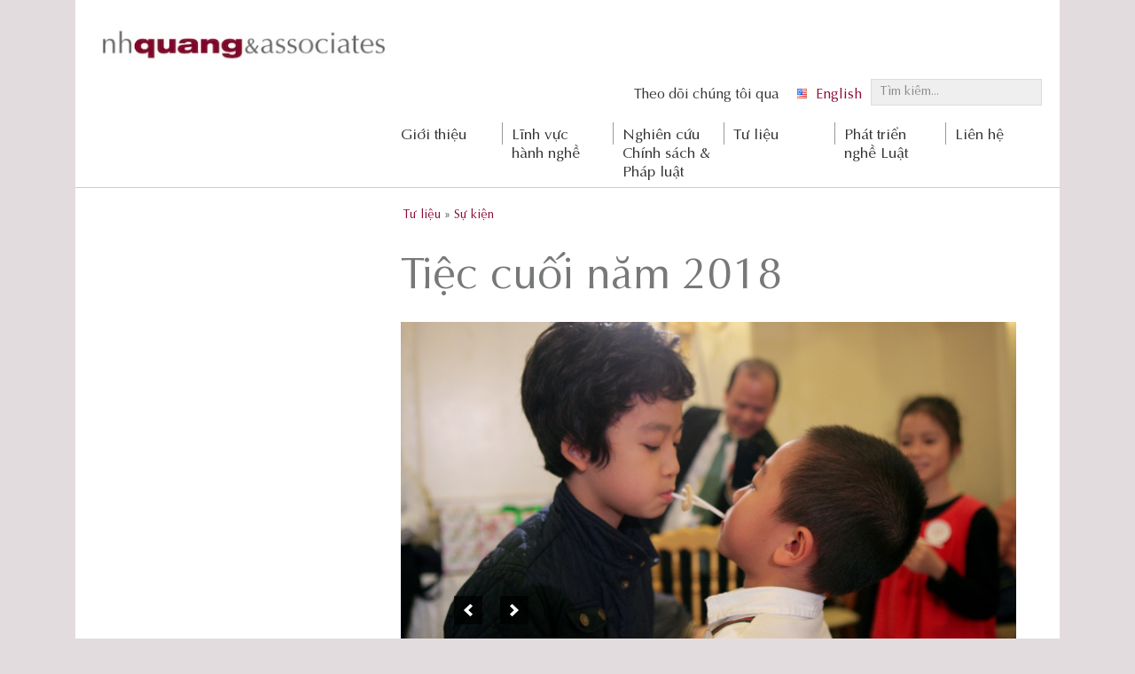

--- FILE ---
content_type: text/html; charset=UTF-8
request_url: https://nhquang.com/vi/tiec-cuoi-nam-2018/
body_size: 11278
content:
<!DOCTYPE html>
<html lang="vi">
<head >
<meta charset="UTF-8" />
<meta name="viewport" content="width=device-width, initial-scale=1" />
<meta name='robots' content='index, follow, max-image-preview:large, max-snippet:-1, max-video-preview:-1' />

	<!-- This site is optimized with the Yoast SEO plugin v26.8 - https://yoast.com/product/yoast-seo-wordpress/ -->
	<title>Tiệc cuối năm 2018 - nhquang &amp; associates</title>
	<link rel="canonical" href="https://nhquang.com/vi/tiec-cuoi-nam-2018/" />
	<meta property="og:locale" content="vi_VN" />
	<meta property="og:type" content="article" />
	<meta property="og:title" content="Tiệc cuối năm 2018 - nhquang &amp; associates" />
	<meta property="og:description" content="Buổi tiệc ngập tràn trong không khí của âm nhạc, với tiếng đàn piano du dương của nghệ sĩ chuyên nghiệp, và những bản nhạc đầy xúc cảm của các thành viên NHQuang." />
	<meta property="og:url" content="https://nhquang.com/vi/tiec-cuoi-nam-2018/" />
	<meta property="og:site_name" content="nhquang &amp; associates" />
	<meta property="article:publisher" content="https://www.facebook.com/nhquangassociates/" />
	<meta property="article:published_time" content="2019-01-28T03:57:07+00:00" />
	<meta property="article:modified_time" content="2019-03-11T09:29:37+00:00" />
	<meta property="og:image" content="https://nhquang.com/wp-content/uploads/2019/01/feature-image-2.jpg" />
	<meta property="og:image:width" content="313" />
	<meta property="og:image:height" content="209" />
	<meta property="og:image:type" content="image/jpeg" />
	<meta name="author" content="Nguyen Hoang An" />
	<meta name="twitter:label1" content="Được viết bởi" />
	<meta name="twitter:data1" content="Nguyen Hoang An" />
	<meta name="twitter:label2" content="Ước tính thời gian đọc" />
	<meta name="twitter:data2" content="1 phút" />
	<script type="application/ld+json" class="yoast-schema-graph">{"@context":"https://schema.org","@graph":[{"@type":"Article","@id":"https://nhquang.com/vi/tiec-cuoi-nam-2018/#article","isPartOf":{"@id":"https://nhquang.com/vi/tiec-cuoi-nam-2018/"},"author":{"name":"Nguyen Hoang An","@id":"https://nhquang.com/vi/#/schema/person/56c01fda48e9cfbfe0e1bf1027bc92fb"},"headline":"Tiệc cuối năm 2018","datePublished":"2019-01-28T03:57:07+00:00","dateModified":"2019-03-11T09:29:37+00:00","mainEntityOfPage":{"@id":"https://nhquang.com/vi/tiec-cuoi-nam-2018/"},"wordCount":259,"commentCount":0,"publisher":{"@id":"https://nhquang.com/vi/#organization"},"image":{"@id":"https://nhquang.com/vi/tiec-cuoi-nam-2018/#primaryimage"},"thumbnailUrl":"https://nhquang.com/wp-content/uploads/2019/01/feature-image-2.jpg","articleSection":["Sự kiện","Tư liệu"],"inLanguage":"vi","potentialAction":[{"@type":"CommentAction","name":"Comment","target":["https://nhquang.com/vi/tiec-cuoi-nam-2018/#respond"]}]},{"@type":"WebPage","@id":"https://nhquang.com/vi/tiec-cuoi-nam-2018/","url":"https://nhquang.com/vi/tiec-cuoi-nam-2018/","name":"Tiệc cuối năm 2018 - nhquang &amp; associates","isPartOf":{"@id":"https://nhquang.com/vi/#website"},"primaryImageOfPage":{"@id":"https://nhquang.com/vi/tiec-cuoi-nam-2018/#primaryimage"},"image":{"@id":"https://nhquang.com/vi/tiec-cuoi-nam-2018/#primaryimage"},"thumbnailUrl":"https://nhquang.com/wp-content/uploads/2019/01/feature-image-2.jpg","datePublished":"2019-01-28T03:57:07+00:00","dateModified":"2019-03-11T09:29:37+00:00","breadcrumb":{"@id":"https://nhquang.com/vi/tiec-cuoi-nam-2018/#breadcrumb"},"inLanguage":"vi","potentialAction":[{"@type":"ReadAction","target":["https://nhquang.com/vi/tiec-cuoi-nam-2018/"]}]},{"@type":"ImageObject","inLanguage":"vi","@id":"https://nhquang.com/vi/tiec-cuoi-nam-2018/#primaryimage","url":"https://nhquang.com/wp-content/uploads/2019/01/feature-image-2.jpg","contentUrl":"https://nhquang.com/wp-content/uploads/2019/01/feature-image-2.jpg","width":313,"height":209},{"@type":"BreadcrumbList","@id":"https://nhquang.com/vi/tiec-cuoi-nam-2018/#breadcrumb","itemListElement":[{"@type":"ListItem","position":1,"name":"Trang chủ","item":"https://nhquang.com/vi/"},{"@type":"ListItem","position":2,"name":"Tiệc cuối năm 2018"}]},{"@type":"WebSite","@id":"https://nhquang.com/vi/#website","url":"https://nhquang.com/vi/","name":"NHQuang&Associates","description":"","publisher":{"@id":"https://nhquang.com/vi/#organization"},"potentialAction":[{"@type":"SearchAction","target":{"@type":"EntryPoint","urlTemplate":"https://nhquang.com/vi/?s={search_term_string}"},"query-input":{"@type":"PropertyValueSpecification","valueRequired":true,"valueName":"search_term_string"}}],"inLanguage":"vi"},{"@type":"Organization","@id":"https://nhquang.com/vi/#organization","name":"NHQuang & Associates","url":"https://nhquang.com/vi/","logo":{"@type":"ImageObject","inLanguage":"vi","@id":"https://nhquang.com/vi/#/schema/logo/image/","url":"https://nhquang.com/wp-content/uploads/2018/12/NHQuang-logo-11.2014.jpg","contentUrl":"https://nhquang.com/wp-content/uploads/2018/12/NHQuang-logo-11.2014.jpg","width":2236,"height":373,"caption":"NHQuang & Associates"},"image":{"@id":"https://nhquang.com/vi/#/schema/logo/image/"},"sameAs":["https://www.facebook.com/nhquangassociates/","https://www.youtube.com/user/NHQuangAssociates"]},{"@type":"Person","@id":"https://nhquang.com/vi/#/schema/person/56c01fda48e9cfbfe0e1bf1027bc92fb","name":"Nguyen Hoang An","image":{"@type":"ImageObject","inLanguage":"vi","@id":"https://nhquang.com/vi/#/schema/person/image/","url":"https://secure.gravatar.com/avatar/8a355da6fd970e83e859e46cf03e773774539b2e54b0cb067deab69af4b9653e?s=96&d=mm&r=g","contentUrl":"https://secure.gravatar.com/avatar/8a355da6fd970e83e859e46cf03e773774539b2e54b0cb067deab69af4b9653e?s=96&d=mm&r=g","caption":"Nguyen Hoang An"}}]}</script>
	<!-- / Yoast SEO plugin. -->


<link rel="alternate" type="application/rss+xml" title="Dòng thông tin nhquang &amp; associates &raquo;" href="https://nhquang.com/vi/feed/" />
<link rel="alternate" type="application/rss+xml" title="nhquang &amp; associates &raquo; Dòng bình luận" href="https://nhquang.com/vi/comments/feed/" />
<link rel="alternate" type="application/rss+xml" title="nhquang &amp; associates &raquo; Tiệc cuối năm 2018 Dòng bình luận" href="https://nhquang.com/vi/tiec-cuoi-nam-2018/feed/" />
<link rel="alternate" title="oNhúng (JSON)" type="application/json+oembed" href="https://nhquang.com/wp-json/oembed/1.0/embed?url=https%3A%2F%2Fnhquang.com%2Fvi%2Ftiec-cuoi-nam-2018%2F&#038;lang=vi" />
<link rel="alternate" title="oNhúng (XML)" type="text/xml+oembed" href="https://nhquang.com/wp-json/oembed/1.0/embed?url=https%3A%2F%2Fnhquang.com%2Fvi%2Ftiec-cuoi-nam-2018%2F&#038;format=xml&#038;lang=vi" />
<style id='wp-img-auto-sizes-contain-inline-css' type='text/css'>
img:is([sizes=auto i],[sizes^="auto," i]){contain-intrinsic-size:3000px 1500px}
/*# sourceURL=wp-img-auto-sizes-contain-inline-css */
</style>
<link rel='stylesheet' id='nhq2017-css' href='https://nhquang.com/wp-content/themes/2017/style.css?ver=2.2.4' type='text/css' media='all' />
<style id='wp-emoji-styles-inline-css' type='text/css'>

	img.wp-smiley, img.emoji {
		display: inline !important;
		border: none !important;
		box-shadow: none !important;
		height: 1em !important;
		width: 1em !important;
		margin: 0 0.07em !important;
		vertical-align: -0.1em !important;
		background: none !important;
		padding: 0 !important;
	}
/*# sourceURL=wp-emoji-styles-inline-css */
</style>
<style id='classic-theme-styles-inline-css' type='text/css'>
/*! This file is auto-generated */
.wp-block-button__link{color:#fff;background-color:#32373c;border-radius:9999px;box-shadow:none;text-decoration:none;padding:calc(.667em + 2px) calc(1.333em + 2px);font-size:1.125em}.wp-block-file__button{background:#32373c;color:#fff;text-decoration:none}
/*# sourceURL=/wp-includes/css/classic-themes.min.css */
</style>
<link rel='stylesheet' id='dashicons-css' href='https://nhquang.com/wp-includes/css/dashicons.min.css?ver=6.9' type='text/css' media='all' />
<link rel='stylesheet' id='2025-styles-css' href='https://nhquang.com/wp-content/themes/2017/style-2025.css?ver=6.9' type='text/css' media='all' />
<script type="text/javascript" src="https://nhquang.com/wp-includes/js/jquery/jquery.min.js?ver=3.7.1" id="jquery-core-js"></script>
<script type="text/javascript" src="https://nhquang.com/wp-includes/js/jquery/jquery-migrate.min.js?ver=3.4.1" id="jquery-migrate-js"></script>
<link rel="https://api.w.org/" href="https://nhquang.com/wp-json/" /><link rel="alternate" title="JSON" type="application/json" href="https://nhquang.com/wp-json/wp/v2/posts/4480" /><link rel="EditURI" type="application/rsd+xml" title="RSD" href="https://nhquang.com/xmlrpc.php?rsd" />
<meta name="generator" content="WordPress 6.9" />
<link rel='shortlink' href='https://nhquang.com/?p=4480' />
<link rel="icon" href="https://nhquang.com/wp-content/themes/2017/images/favicon.ico" />
<link rel="pingback" href="https://nhquang.com/xmlrpc.php" />
	<!-- Google Tag Manager -->
<script>(function(w,d,s,l,i){w[l]=w[l]||[];w[l].push({'gtm.start':
new Date().getTime(),event:'gtm.js'});var f=d.getElementsByTagName(s)[0],
j=d.createElement(s),dl=l!='dataLayer'?'&l='+l:'';j.async=true;j.src=
'https://www.googletagmanager.com/gtm.js?id='+i+dl;f.parentNode.insertBefore(j,f);
})(window,document,'script','dataLayer','GTM-TF8PVTD');</script>
<!-- End Google Tag Manager -->
<style id='global-styles-inline-css' type='text/css'>
:root{--wp--preset--aspect-ratio--square: 1;--wp--preset--aspect-ratio--4-3: 4/3;--wp--preset--aspect-ratio--3-4: 3/4;--wp--preset--aspect-ratio--3-2: 3/2;--wp--preset--aspect-ratio--2-3: 2/3;--wp--preset--aspect-ratio--16-9: 16/9;--wp--preset--aspect-ratio--9-16: 9/16;--wp--preset--color--black: #000000;--wp--preset--color--cyan-bluish-gray: #abb8c3;--wp--preset--color--white: #ffffff;--wp--preset--color--pale-pink: #f78da7;--wp--preset--color--vivid-red: #cf2e2e;--wp--preset--color--luminous-vivid-orange: #ff6900;--wp--preset--color--luminous-vivid-amber: #fcb900;--wp--preset--color--light-green-cyan: #7bdcb5;--wp--preset--color--vivid-green-cyan: #00d084;--wp--preset--color--pale-cyan-blue: #8ed1fc;--wp--preset--color--vivid-cyan-blue: #0693e3;--wp--preset--color--vivid-purple: #9b51e0;--wp--preset--gradient--vivid-cyan-blue-to-vivid-purple: linear-gradient(135deg,rgb(6,147,227) 0%,rgb(155,81,224) 100%);--wp--preset--gradient--light-green-cyan-to-vivid-green-cyan: linear-gradient(135deg,rgb(122,220,180) 0%,rgb(0,208,130) 100%);--wp--preset--gradient--luminous-vivid-amber-to-luminous-vivid-orange: linear-gradient(135deg,rgb(252,185,0) 0%,rgb(255,105,0) 100%);--wp--preset--gradient--luminous-vivid-orange-to-vivid-red: linear-gradient(135deg,rgb(255,105,0) 0%,rgb(207,46,46) 100%);--wp--preset--gradient--very-light-gray-to-cyan-bluish-gray: linear-gradient(135deg,rgb(238,238,238) 0%,rgb(169,184,195) 100%);--wp--preset--gradient--cool-to-warm-spectrum: linear-gradient(135deg,rgb(74,234,220) 0%,rgb(151,120,209) 20%,rgb(207,42,186) 40%,rgb(238,44,130) 60%,rgb(251,105,98) 80%,rgb(254,248,76) 100%);--wp--preset--gradient--blush-light-purple: linear-gradient(135deg,rgb(255,206,236) 0%,rgb(152,150,240) 100%);--wp--preset--gradient--blush-bordeaux: linear-gradient(135deg,rgb(254,205,165) 0%,rgb(254,45,45) 50%,rgb(107,0,62) 100%);--wp--preset--gradient--luminous-dusk: linear-gradient(135deg,rgb(255,203,112) 0%,rgb(199,81,192) 50%,rgb(65,88,208) 100%);--wp--preset--gradient--pale-ocean: linear-gradient(135deg,rgb(255,245,203) 0%,rgb(182,227,212) 50%,rgb(51,167,181) 100%);--wp--preset--gradient--electric-grass: linear-gradient(135deg,rgb(202,248,128) 0%,rgb(113,206,126) 100%);--wp--preset--gradient--midnight: linear-gradient(135deg,rgb(2,3,129) 0%,rgb(40,116,252) 100%);--wp--preset--font-size--small: 13px;--wp--preset--font-size--medium: 20px;--wp--preset--font-size--large: 36px;--wp--preset--font-size--x-large: 42px;--wp--preset--spacing--20: 0.44rem;--wp--preset--spacing--30: 0.67rem;--wp--preset--spacing--40: 1rem;--wp--preset--spacing--50: 1.5rem;--wp--preset--spacing--60: 2.25rem;--wp--preset--spacing--70: 3.38rem;--wp--preset--spacing--80: 5.06rem;--wp--preset--shadow--natural: 6px 6px 9px rgba(0, 0, 0, 0.2);--wp--preset--shadow--deep: 12px 12px 50px rgba(0, 0, 0, 0.4);--wp--preset--shadow--sharp: 6px 6px 0px rgba(0, 0, 0, 0.2);--wp--preset--shadow--outlined: 6px 6px 0px -3px rgb(255, 255, 255), 6px 6px rgb(0, 0, 0);--wp--preset--shadow--crisp: 6px 6px 0px rgb(0, 0, 0);}:where(.is-layout-flex){gap: 0.5em;}:where(.is-layout-grid){gap: 0.5em;}body .is-layout-flex{display: flex;}.is-layout-flex{flex-wrap: wrap;align-items: center;}.is-layout-flex > :is(*, div){margin: 0;}body .is-layout-grid{display: grid;}.is-layout-grid > :is(*, div){margin: 0;}:where(.wp-block-columns.is-layout-flex){gap: 2em;}:where(.wp-block-columns.is-layout-grid){gap: 2em;}:where(.wp-block-post-template.is-layout-flex){gap: 1.25em;}:where(.wp-block-post-template.is-layout-grid){gap: 1.25em;}.has-black-color{color: var(--wp--preset--color--black) !important;}.has-cyan-bluish-gray-color{color: var(--wp--preset--color--cyan-bluish-gray) !important;}.has-white-color{color: var(--wp--preset--color--white) !important;}.has-pale-pink-color{color: var(--wp--preset--color--pale-pink) !important;}.has-vivid-red-color{color: var(--wp--preset--color--vivid-red) !important;}.has-luminous-vivid-orange-color{color: var(--wp--preset--color--luminous-vivid-orange) !important;}.has-luminous-vivid-amber-color{color: var(--wp--preset--color--luminous-vivid-amber) !important;}.has-light-green-cyan-color{color: var(--wp--preset--color--light-green-cyan) !important;}.has-vivid-green-cyan-color{color: var(--wp--preset--color--vivid-green-cyan) !important;}.has-pale-cyan-blue-color{color: var(--wp--preset--color--pale-cyan-blue) !important;}.has-vivid-cyan-blue-color{color: var(--wp--preset--color--vivid-cyan-blue) !important;}.has-vivid-purple-color{color: var(--wp--preset--color--vivid-purple) !important;}.has-black-background-color{background-color: var(--wp--preset--color--black) !important;}.has-cyan-bluish-gray-background-color{background-color: var(--wp--preset--color--cyan-bluish-gray) !important;}.has-white-background-color{background-color: var(--wp--preset--color--white) !important;}.has-pale-pink-background-color{background-color: var(--wp--preset--color--pale-pink) !important;}.has-vivid-red-background-color{background-color: var(--wp--preset--color--vivid-red) !important;}.has-luminous-vivid-orange-background-color{background-color: var(--wp--preset--color--luminous-vivid-orange) !important;}.has-luminous-vivid-amber-background-color{background-color: var(--wp--preset--color--luminous-vivid-amber) !important;}.has-light-green-cyan-background-color{background-color: var(--wp--preset--color--light-green-cyan) !important;}.has-vivid-green-cyan-background-color{background-color: var(--wp--preset--color--vivid-green-cyan) !important;}.has-pale-cyan-blue-background-color{background-color: var(--wp--preset--color--pale-cyan-blue) !important;}.has-vivid-cyan-blue-background-color{background-color: var(--wp--preset--color--vivid-cyan-blue) !important;}.has-vivid-purple-background-color{background-color: var(--wp--preset--color--vivid-purple) !important;}.has-black-border-color{border-color: var(--wp--preset--color--black) !important;}.has-cyan-bluish-gray-border-color{border-color: var(--wp--preset--color--cyan-bluish-gray) !important;}.has-white-border-color{border-color: var(--wp--preset--color--white) !important;}.has-pale-pink-border-color{border-color: var(--wp--preset--color--pale-pink) !important;}.has-vivid-red-border-color{border-color: var(--wp--preset--color--vivid-red) !important;}.has-luminous-vivid-orange-border-color{border-color: var(--wp--preset--color--luminous-vivid-orange) !important;}.has-luminous-vivid-amber-border-color{border-color: var(--wp--preset--color--luminous-vivid-amber) !important;}.has-light-green-cyan-border-color{border-color: var(--wp--preset--color--light-green-cyan) !important;}.has-vivid-green-cyan-border-color{border-color: var(--wp--preset--color--vivid-green-cyan) !important;}.has-pale-cyan-blue-border-color{border-color: var(--wp--preset--color--pale-cyan-blue) !important;}.has-vivid-cyan-blue-border-color{border-color: var(--wp--preset--color--vivid-cyan-blue) !important;}.has-vivid-purple-border-color{border-color: var(--wp--preset--color--vivid-purple) !important;}.has-vivid-cyan-blue-to-vivid-purple-gradient-background{background: var(--wp--preset--gradient--vivid-cyan-blue-to-vivid-purple) !important;}.has-light-green-cyan-to-vivid-green-cyan-gradient-background{background: var(--wp--preset--gradient--light-green-cyan-to-vivid-green-cyan) !important;}.has-luminous-vivid-amber-to-luminous-vivid-orange-gradient-background{background: var(--wp--preset--gradient--luminous-vivid-amber-to-luminous-vivid-orange) !important;}.has-luminous-vivid-orange-to-vivid-red-gradient-background{background: var(--wp--preset--gradient--luminous-vivid-orange-to-vivid-red) !important;}.has-very-light-gray-to-cyan-bluish-gray-gradient-background{background: var(--wp--preset--gradient--very-light-gray-to-cyan-bluish-gray) !important;}.has-cool-to-warm-spectrum-gradient-background{background: var(--wp--preset--gradient--cool-to-warm-spectrum) !important;}.has-blush-light-purple-gradient-background{background: var(--wp--preset--gradient--blush-light-purple) !important;}.has-blush-bordeaux-gradient-background{background: var(--wp--preset--gradient--blush-bordeaux) !important;}.has-luminous-dusk-gradient-background{background: var(--wp--preset--gradient--luminous-dusk) !important;}.has-pale-ocean-gradient-background{background: var(--wp--preset--gradient--pale-ocean) !important;}.has-electric-grass-gradient-background{background: var(--wp--preset--gradient--electric-grass) !important;}.has-midnight-gradient-background{background: var(--wp--preset--gradient--midnight) !important;}.has-small-font-size{font-size: var(--wp--preset--font-size--small) !important;}.has-medium-font-size{font-size: var(--wp--preset--font-size--medium) !important;}.has-large-font-size{font-size: var(--wp--preset--font-size--large) !important;}.has-x-large-font-size{font-size: var(--wp--preset--font-size--x-large) !important;}
/*# sourceURL=global-styles-inline-css */
</style>
<link rel='stylesheet' id='soliloquy-lite-style-css' href='https://nhquang.com/wp-content/plugins/soliloquy-lite/assets/css/soliloquy.css?ver=2.8.1' type='text/css' media='all' />
</head>
<body class="wp-singular post-template-default single single-post postid-4480 single-format-standard wp-theme-genesis wp-child-theme-2017 full-width-content genesis-breadcrumbs-visible genesis-footer-widgets-visible all-events">	<!-- Google Tag Manager (noscript) -->
<noscript><iframe src="https://www.googletagmanager.com/ns.html?id=GTM-TF8PVTD"
height="0" width="0" style="display:none;visibility:hidden"></iframe></noscript>
<!-- End Google Tag Manager (noscript) -->
<div class="site-container"><ul class="genesis-skip-link"><li><a href="#genesis-nav-primary" class="screen-reader-shortcut"> Skip to primary navigation</a></li><li><a href="#genesis-content" class="screen-reader-shortcut"> Skip to main content</a></li><li><a href="#genesis-footer-widgets" class="screen-reader-shortcut"> Skip to footer</a></li></ul><header class="site-header"><div class="wrap"><div class="title-area"><p class="site-title"><a href="https://nhquang.com/vi/" title="nhquang &amp; associates"><img src="https://nhquang.com/wp-content/themes/2017/images/nhquang-logo.jpg" title="nhquang &amp; associates" alt="nhquang &amp; associates" width="320" height="59" /></a></p></div><div class="widget-area header-widget-area"><section id="search-2" class="widget widget_search"><div class="widget-wrap"><form class="search-form" method="get" action="https://nhquang.com/vi/" role="search"><label class="search-form-label screen-reader-text" for="searchform-1">Tìm kiếm...</label><input class="search-form-input" type="search" name="s" id="searchform-1" placeholder="Tìm kiếm..."><input class="search-form-submit" type="submit" value="Search"><meta content="https://nhquang.com/?s={s}"></form></div></section>
<section id="polylang-2" class="widget widget_polylang"><div class="widget-wrap"><ul>
	<li class="lang-item lang-item-444 lang-item-en no-translation lang-item-first"><a lang="en-US" hreflang="en-US" href="https://nhquang.com/"><img src="[data-uri]" alt="" width="16" height="11" style="width: 16px; height: 11px;" /><span style="margin-left:0.3em;">English</span></a></li>
</ul>
</div></section>
<section id="nav_menu-19" class="widget widget_nav_menu"><div class="widget-wrap"><nav class="nav-header"><ul id="menu-social-vietnamese" class="menu genesis-nav-menu js-superfish"><li id="menu-item-1510" class="menu-item menu-item-type-custom menu-item-object-custom menu-item-has-children menu-item-1510"><a href="#"><span >Theo dõi chúng tôi qua</span></a>
<ul class="sub-menu">
	<li id="menu-item-2413" class="facebook menu-item menu-item-type-custom menu-item-object-custom menu-item-2413"><a href="https://www.facebook.com/nhquangassociates/"><span >Facebook</span></a></li>
	<li id="menu-item-2414" class="youtube menu-item menu-item-type-custom menu-item-object-custom menu-item-2414"><a href="https://www.youtube.com/user/NHQuangAssociates"><span >YouTube</span></a></li>
	<li id="menu-item-8506" class="vnlawfind menu-item menu-item-type-custom menu-item-object-custom menu-item-8506"><a href="https://vnlawfind.com.vn/"><span >Legal Blog</span></a></li>
	<li id="menu-item-12389" class="twitter menu-item menu-item-type-custom menu-item-object-custom menu-item-12389"><a href="https://x.com/NHQuangLawfirm"><span >X</span></a></li>
</ul>
</li>
</ul></nav></div></section>
</div></div></header><div class="topmenu"><div class="wrap"><div class="one-third first empty">e</div><div class="two-thirds"><nav class="nav-primary" aria-label="Main" id="genesis-nav-primary"><div class="wrap"><ul id="menu-top-vietnamese" class="menu genesis-nav-menu menu-primary js-superfish"><li id="menu-item-1485" class="menu-item menu-item-type-custom menu-item-object-custom menu-item-has-children menu-item-1485"><a href="#"><span >Giới thiệu</span></a>
<ul class="sub-menu">
	<li id="menu-item-2733" class="menu-item menu-item-type-post_type menu-item-object-page menu-item-2733"><a href="https://nhquang.com/vi/con-nguoi/"><span >Con người</span></a></li>
	<li id="menu-item-2780" class="menu-item menu-item-type-post_type menu-item-object-page menu-item-2780"><a href="https://nhquang.com/vi/doi-tac/"><span >Đối tác</span></a></li>
	<li id="menu-item-2741" class="menu-item menu-item-type-post_type menu-item-object-page menu-item-2741"><a href="https://nhquang.com/vi/tam-nhin-su-menh/"><span >Tầm nhìn &#038; Sứ mệnh</span></a></li>
	<li id="menu-item-2755" class="menu-item menu-item-type-post_type menu-item-object-page menu-item-2755"><a href="https://nhquang.com/vi/trach-nhiem-xa-hoi/"><span >Trách nhiệm Xã hội</span></a></li>
	<li id="menu-item-2769" class="menu-item menu-item-type-post_type menu-item-object-page menu-item-2769"><a href="https://nhquang.com/vi/van-phong/"><span >Văn phòng</span></a></li>
</ul>
</li>
<li id="menu-item-2826" class="menu-item menu-item-type-post_type menu-item-object-page menu-item-has-children menu-item-2826"><a href="https://nhquang.com/vi/linh-vuc-hanh-nghe/"><span >Lĩnh vực <br />hành nghề</span></a>
<ul class="sub-menu">
	<li id="menu-item-2851" class="menu-item menu-item-type-post_type menu-item-object-page menu-item-2851"><a href="https://nhquang.com/vi/linh-vuc-hanh-nghe/tranh-tung/"><span >Giải quyết Tranh chấp</span></a></li>
	<li id="menu-item-2828" class="menu-item menu-item-type-post_type menu-item-object-page menu-item-2828"><a href="https://nhquang.com/vi/linh-vuc-hanh-nghe/kinh-doanh-thuong-mai/"><span >Kinh doanh thương mại</span></a></li>
	<li id="menu-item-2827" class="menu-item menu-item-type-post_type menu-item-object-page menu-item-2827"><a href="https://nhquang.com/vi/linh-vuc-hanh-nghe/cac-linh-vuc-khac/"><span >Lĩnh vực khác</span></a></li>
	<li id="menu-item-2850" class="menu-item menu-item-type-post_type menu-item-object-page menu-item-2850"><a href="https://nhquang.com/vi/nghien-cuu-van-dong-chinh-sach/"><span >Nghiên cứu Chính sách &#038; Pháp luật</span></a></li>
	<li id="menu-item-2852" class="menu-item menu-item-type-post_type menu-item-object-page menu-item-2852"><a href="https://nhquang.com/vi/linh-vuc-hanh-nghe/huu-tri-tue/"><span >Sở hữu trí tuệ</span></a></li>
	<li id="menu-item-2853" class="menu-item menu-item-type-post_type menu-item-object-page menu-item-2853"><a href="https://nhquang.com/vi/linh-vuc-hanh-nghe/tai-chinh-thue/"><span >Tài chính &#038; Thuế</span></a></li>
</ul>
</li>
<li id="menu-item-2854" class="menu-item menu-item-type-post_type menu-item-object-page menu-item-2854"><a href="https://nhquang.com/vi/nghien-cuu-van-dong-chinh-sach/"><span >Nghiên cứu Chính sách &#038; Pháp luật</span></a></li>
<li id="menu-item-1499" class="menu-item menu-item-type-custom menu-item-object-custom menu-item-has-children menu-item-1499"><a href="#"><span >Tư liệu</span></a>
<ul class="sub-menu">
	<li id="menu-item-1502" class="menu-item menu-item-type-taxonomy menu-item-object-category menu-item-1502"><a href="https://nhquang.com/vi/tu-lieu/bai-viet/"><span >Bài viết</span></a></li>
	<li id="menu-item-1501" class="menu-item menu-item-type-taxonomy menu-item-object-category menu-item-1501"><a href="https://nhquang.com/vi/tu-lieu/ban-tin-phap-luat-nhan-dinh-chinh-sach/"><span >Bản tin Pháp luật</span></a></li>
	<li id="menu-item-1503" class="menu-item menu-item-type-taxonomy menu-item-object-category menu-item-1503"><a href="https://nhquang.com/vi/tu-lieu/sach-da-xuat-ban/"><span >Sách đã xuất bản</span></a></li>
	<li id="menu-item-1500" class="menu-item menu-item-type-taxonomy menu-item-object-category current-post-ancestor current-menu-parent current-post-parent menu-item-1500"><a href="https://nhquang.com/vi/tu-lieu/su-kien/"><span >Sự kiện</span></a></li>
	<li id="menu-item-1504" class="menu-item menu-item-type-taxonomy menu-item-object-category menu-item-1504"><a href="https://nhquang.com/vi/tu-lieu/tai-lieu-nghien-cuu/"><span >Tài liệu Nghiên cứu</span></a></li>
	<li id="menu-item-1505" class="menu-item menu-item-type-taxonomy menu-item-object-category menu-item-1505"><a href="https://nhquang.com/vi/tu-lieu/truyen-thong/"><span >Truyền thông</span></a></li>
</ul>
</li>
<li id="menu-item-1506" class="menu-item menu-item-type-custom menu-item-object-custom menu-item-has-children menu-item-1506"><a href="#"><span >Phát triển nghề Luật</span></a>
<ul class="sub-menu">
	<li id="menu-item-2916" class="menu-item menu-item-type-taxonomy menu-item-object-category menu-item-2916"><a href="https://nhquang.com/vi/phat-trien-nghe-luat/co-hoi-nghe-nghiep/"><span >Cơ hội nghề nghiệp</span></a></li>
	<li id="menu-item-3171" class="menu-item menu-item-type-post_type menu-item-object-page menu-item-3171"><a href="https://nhquang.com/vi/co-hoi-thuc-tap/"><span >Cơ hội thực tập</span></a></li>
	<li id="menu-item-1507" class="menu-item menu-item-type-taxonomy menu-item-object-category menu-item-1507"><a href="https://nhquang.com/vi/phat-trien-nghe-luat/dao-tao-noi-bo/"><span >Đào tạo nội bộ</span></a></li>
	<li id="menu-item-8554" class="menu-item menu-item-type-post_type menu-item-object-page menu-item-8554"><a href="https://nhquang.com/vi/thu-vien-noi-bo/"><span >Thư viện nội bộ &#038; Phương pháp nghiên cứu</span></a></li>
</ul>
</li>
<li id="menu-item-1509" class="menu-item menu-item-type-post_type menu-item-object-page menu-item-1509"><a href="https://nhquang.com/vi/lien-he/"><span >Liên hệ</span></a></li>
</ul></div></nav></div></div></div><div class="site-inner"><div class="wrap"><div class="breadcrumb"><div class="one-third first empty">Home</div><div class="two-thirds"><span class="breadcrumb-link-wrap"><a class="breadcrumb-link" href="https://nhquang.com/vi/tu-lieu/"><span class="breadcrumb-link-text-wrap">Tư liệu</span></a><meta ></span> » <span class="breadcrumb-link-wrap"><a class="breadcrumb-link" href="https://nhquang.com/vi/tu-lieu/su-kien/"><span class="breadcrumb-link-text-wrap">Sự kiện</span></a><meta ></span></div></div><div class="content-sidebar-wrap"><div class="wrap"><main class="content" id="genesis-content"><div class="one-third first"></div><div class="two-thirds"><header class="entry-header"><h1 class="entry-title">Tiệc cuối năm 2018</h1>
</header><div aria-live="polite" id="soliloquy-container-4485_1" class="soliloquy-container soliloquy-transition-fade  soliloquy-theme-base" style="max-width:960px;max-height:500px;"><ul id="soliloquy-4485_1" class="soliloquy-slider soliloquy-slides soliloquy-wrap soliloquy-clear"><li aria-hidden="true" class="soliloquy-item soliloquy-item-1 soliloquy-image-slide" draggable="false" style="list-style:none"><img decoding="async" id="soliloquy-image-4486" class="soliloquy-image soliloquy-image-1" src="https://nhquang.com/wp-content/uploads/2019/01/IMG_0221-1-960x500_c.jpg" alt="IMG_0221" /></li><li aria-hidden="true" class="soliloquy-item soliloquy-item-2 soliloquy-image-slide" draggable="false" style="list-style:none"><img decoding="async" id="soliloquy-image-4487" class="soliloquy-image soliloquy-image-2" src="https://nhquang.com/wp-content/uploads/2019/01/IMG_0223-960x500_c.jpg" alt="IMG_0223" /></li><li aria-hidden="true" class="soliloquy-item soliloquy-item-3 soliloquy-image-slide" draggable="false" style="list-style:none"><img decoding="async" id="soliloquy-image-4488" class="soliloquy-image soliloquy-image-3" src="https://nhquang.com/wp-content/uploads/2019/01/IMG_0232-960x500_c.jpg" alt="IMG_0232" /></li><li aria-hidden="true" class="soliloquy-item soliloquy-item-4 soliloquy-image-slide" draggable="false" style="list-style:none"><img decoding="async" id="soliloquy-image-4489" class="soliloquy-image soliloquy-image-4" src="https://nhquang.com/wp-content/uploads/2019/01/IMG_0233-960x500_c.jpg" alt="IMG_0233" /></li><li aria-hidden="true" class="soliloquy-item soliloquy-item-5 soliloquy-image-slide" draggable="false" style="list-style:none"><img decoding="async" id="soliloquy-image-4490" class="soliloquy-image soliloquy-image-5" src="https://nhquang.com/wp-content/uploads/2019/01/IMG_0236-960x500_c.jpg" alt="IMG_0236" /></li><li aria-hidden="true" class="soliloquy-item soliloquy-item-6 soliloquy-image-slide" draggable="false" style="list-style:none"><img decoding="async" id="soliloquy-image-4491" class="soliloquy-image soliloquy-image-6" src="https://nhquang.com/wp-content/uploads/2019/01/IMG_0247-960x500_c.jpg" alt="IMG_0247" /></li><li aria-hidden="true" class="soliloquy-item soliloquy-item-7 soliloquy-image-slide" draggable="false" style="list-style:none"><img decoding="async" id="soliloquy-image-4492" class="soliloquy-image soliloquy-image-7" src="https://nhquang.com/wp-content/uploads/2019/01/IMG_0249-960x500_c.jpg" alt="IMG_0249" /></li><li aria-hidden="true" class="soliloquy-item soliloquy-item-8 soliloquy-image-slide" draggable="false" style="list-style:none"><img decoding="async" id="soliloquy-image-4493" class="soliloquy-image soliloquy-image-8" src="https://nhquang.com/wp-content/uploads/2019/01/IMG_0257-960x500_c.jpg" alt="IMG_0257" /></li><li aria-hidden="true" class="soliloquy-item soliloquy-item-9 soliloquy-image-slide" draggable="false" style="list-style:none"><img decoding="async" id="soliloquy-image-4494" class="soliloquy-image soliloquy-image-9" src="https://nhquang.com/wp-content/uploads/2019/01/IMG_0261-960x500_c.jpg" alt="IMG_0261" /></li><li aria-hidden="true" class="soliloquy-item soliloquy-item-10 soliloquy-image-slide" draggable="false" style="list-style:none"><img decoding="async" id="soliloquy-image-4495" class="soliloquy-image soliloquy-image-10" src="https://nhquang.com/wp-content/uploads/2019/01/IMG_0262-960x500_c.jpg" alt="IMG_0262" /></li><li aria-hidden="true" class="soliloquy-item soliloquy-item-11 soliloquy-image-slide" draggable="false" style="list-style:none"><img decoding="async" id="soliloquy-image-4496" class="soliloquy-image soliloquy-image-11" src="https://nhquang.com/wp-content/uploads/2019/01/IMG_0270-960x500_c.jpg" alt="IMG_0270" /></li><li aria-hidden="true" class="soliloquy-item soliloquy-item-12 soliloquy-image-slide" draggable="false" style="list-style:none"><img decoding="async" id="soliloquy-image-4497" class="soliloquy-image soliloquy-image-12" src="https://nhquang.com/wp-content/uploads/2019/01/IMG_0286-960x500_c.jpg" alt="IMG_0286" /></li><li aria-hidden="true" class="soliloquy-item soliloquy-item-13 soliloquy-image-slide" draggable="false" style="list-style:none"><img decoding="async" id="soliloquy-image-4498" class="soliloquy-image soliloquy-image-13" src="https://nhquang.com/wp-content/uploads/2019/01/IMG_0293-960x500_c.jpg" alt="IMG_0293" /></li><li aria-hidden="true" class="soliloquy-item soliloquy-item-14 soliloquy-image-slide" draggable="false" style="list-style:none"><img decoding="async" id="soliloquy-image-4499" class="soliloquy-image soliloquy-image-14" src="https://nhquang.com/wp-content/uploads/2019/01/IMG_0303-960x500_c.jpg" alt="IMG_0303" /></li><li aria-hidden="true" class="soliloquy-item soliloquy-item-15 soliloquy-image-slide" draggable="false" style="list-style:none"><img decoding="async" id="soliloquy-image-4500" class="soliloquy-image soliloquy-image-15" src="https://nhquang.com/wp-content/uploads/2019/01/IMG_0317-960x500_c.jpg" alt="IMG_0317" /></li><li aria-hidden="true" class="soliloquy-item soliloquy-item-16 soliloquy-image-slide" draggable="false" style="list-style:none"><img decoding="async" id="soliloquy-image-4501" class="soliloquy-image soliloquy-image-16" src="https://nhquang.com/wp-content/uploads/2019/01/IMG_0324-960x500_c.jpg" alt="IMG_0324" /></li><li aria-hidden="true" class="soliloquy-item soliloquy-item-17 soliloquy-image-slide" draggable="false" style="list-style:none"><img decoding="async" id="soliloquy-image-4502" class="soliloquy-image soliloquy-image-17" src="https://nhquang.com/wp-content/uploads/2019/01/IMG_0339-960x500_c.jpg" alt="IMG_0339" /></li><li aria-hidden="true" class="soliloquy-item soliloquy-item-18 soliloquy-image-slide" draggable="false" style="list-style:none"><img decoding="async" id="soliloquy-image-4503" class="soliloquy-image soliloquy-image-18" src="https://nhquang.com/wp-content/uploads/2019/01/IMG_0345-960x500_c.jpg" alt="IMG_0345" /></li><li aria-hidden="true" class="soliloquy-item soliloquy-item-19 soliloquy-image-slide" draggable="false" style="list-style:none"><img decoding="async" id="soliloquy-image-4504" class="soliloquy-image soliloquy-image-19" src="https://nhquang.com/wp-content/uploads/2019/01/IMG_0349-960x500_c.jpg" alt="IMG_0349" /></li><li aria-hidden="true" class="soliloquy-item soliloquy-item-20 soliloquy-image-slide" draggable="false" style="list-style:none"><img decoding="async" id="soliloquy-image-4505" class="soliloquy-image soliloquy-image-20" src="https://nhquang.com/wp-content/uploads/2019/01/IMG_0352-960x500_c.jpg" alt="IMG_0352" /></li><li aria-hidden="true" class="soliloquy-item soliloquy-item-21 soliloquy-image-slide" draggable="false" style="list-style:none"><img decoding="async" id="soliloquy-image-4506" class="soliloquy-image soliloquy-image-21" src="https://nhquang.com/wp-content/uploads/2019/01/IMG_0383-960x500_c.jpg" alt="IMG_0383" /></li><li aria-hidden="true" class="soliloquy-item soliloquy-item-22 soliloquy-image-slide" draggable="false" style="list-style:none"><img decoding="async" id="soliloquy-image-4507" class="soliloquy-image soliloquy-image-22" src="https://nhquang.com/wp-content/uploads/2019/01/IMG_0395-960x500_c.jpg" alt="IMG_0395" /></li></ul></div><noscript><style type="text/css">#soliloquy-container-4485_1{opacity:1}</style></noscript>
<p>Ngày 19/1 vừa qua, tiệc cuối năm NHQuang 2018 lại diễn ra thật tưng bừng với sự tham dự đông đủ của tất cả các thành viên và gia đình từ nam ra bắc.</p>
<p>Buổi tiệc năm nay ngập tràn trong không khí của âm nhạc, với tiếng đàn piano du dương của nghệ sĩ chuyên nghiệp, và những bản nhạc đầy xúc cảm do các luật sư trẻ Tuệ Đăng và các thành viên nhí Phú Sơn, Phú Đức chia sẻ.</p>
<p>Tuy lần đầu đảm nhiệm nhưng hai gương mặt trẻ “mới tinh” của NHQuang đã thể hiện rất ấn tượng trong vai trò “MC”, mang lại cho mọi người những phút giây thật vui vẻ.</p>
<p>Là một phần không thể thiếu, các “thành viên nhí NHQuang” vẫn luôn tích cực, bạo dạn và “quậy” hết mình.</p>
<p>Mong rằng đây sẽ là khởi đầu tốt cho một năm thật sôi nổi, thành công, và tiếp tục gắn bó của các NHQuangers.</p>
<p>&nbsp;</p>
<p>&nbsp;</p>
<p>&nbsp;</p>
</div></main></div><!-- end .content .wrap --></div></div></div><div class="social-sidebar widget-area"><div class="wrap"><div class="one-third first"><aside class="widget-area"><h2 class="genesis-sidebar-title screen-reader-text">social-sidebar</h2><section id="text-84" class="widget widget_text"><div class="widget-wrap"><h3 class="widgettitle widget-title">Kết nối với chúng tôi qua</h3>
			<div class="textwidget"><a href="https://www.facebook.com/nhquangassociates/" target="_blank"><span class="facebook"></span></a>
<a href="https://www.youtube.com/user/NHQuangAssociates" target="_blank"><span class="youtube"></span></a>
<a href="https://x.com/NHQuangLawfirm" target="_blank"><span class="twitter"></span></a>
<a href="https://vnlawfind.com.vn/" target="_blank"><span class="dashicons dashicons-admin-links"></span></a>
</div>
		</div></section>
</aside></div><div class="two-thirds"></div></div></div><div class="footer-widgets" id="genesis-footer-widgets"><h2 class="genesis-sidebar-title screen-reader-text">Footer</h2><div class="wrap"><div class="widget-area footer-widgets-1 footer-widget-area"><section id="nav_menu-13" class="widget widget_nav_menu"><div class="widget-wrap"><h3 class="widgettitle widget-title">Giới thiệu</h3>
<div class="menu-footer-gioi-thieu-container"><ul id="menu-footer-gioi-thieu" class="menu"><li id="menu-item-2880" class="menu-item menu-item-type-post_type menu-item-object-page menu-item-2880"><a href="https://nhquang.com/vi/tam-nhin-su-menh/">Tầm nhìn &#038; Sứ mệnh</a></li>
<li id="menu-item-2881" class="menu-item menu-item-type-post_type menu-item-object-page menu-item-2881"><a href="https://nhquang.com/vi/van-phong/">Văn phòng</a></li>
<li id="menu-item-2882" class="menu-item menu-item-type-post_type menu-item-object-page menu-item-2882"><a href="https://nhquang.com/vi/con-nguoi/">Con người</a></li>
<li id="menu-item-2883" class="menu-item menu-item-type-post_type menu-item-object-page menu-item-2883"><a href="https://nhquang.com/vi/doi-tac/">Đối tác</a></li>
<li id="menu-item-2884" class="menu-item menu-item-type-post_type menu-item-object-page menu-item-2884"><a href="https://nhquang.com/vi/trach-nhiem-xa-hoi/">Trách nhiệm Xã hội</a></li>
</ul></div></div></section>
</div><div class="widget-area footer-widgets-2 footer-widget-area"><section id="nav_menu-14" class="widget widget_nav_menu"><div class="widget-wrap"><h3 class="widgettitle widget-title">Lĩnh vực <br />hành nghề</h3>
<div class="menu-footer-linh-vuc-hoat-dong-container"><ul id="menu-footer-linh-vuc-hoat-dong" class="menu"><li id="menu-item-2889" class="menu-item menu-item-type-post_type menu-item-object-page menu-item-2889"><a href="https://nhquang.com/vi/linh-vuc-hanh-nghe/kinh-doanh-thuong-mai/">Kinh doanh thương mại</a></li>
<li id="menu-item-2888" class="menu-item menu-item-type-post_type menu-item-object-page menu-item-2888"><a href="https://nhquang.com/vi/linh-vuc-hanh-nghe/tai-chinh-thue/">Tài chính &#038; Thuế</a></li>
<li id="menu-item-2886" class="menu-item menu-item-type-post_type menu-item-object-page menu-item-2886"><a href="https://nhquang.com/vi/linh-vuc-hanh-nghe/huu-tri-tue/">Sở hữu trí tuệ</a></li>
<li id="menu-item-2885" class="menu-item menu-item-type-post_type menu-item-object-page menu-item-2885"><a href="https://nhquang.com/vi/linh-vuc-hanh-nghe/tranh-tung/">Giải quyết Tranh chấp</a></li>
<li id="menu-item-2890" class="menu-item menu-item-type-post_type menu-item-object-page menu-item-2890"><a href="https://nhquang.com/vi/nghien-cuu-van-dong-chinh-sach/">Nghiên cứu Chính sách &#038; Pháp luật</a></li>
<li id="menu-item-2887" class="menu-item menu-item-type-post_type menu-item-object-page menu-item-2887"><a href="https://nhquang.com/vi/linh-vuc-hanh-nghe/cac-linh-vuc-khac/">Các lĩnh vực khác</a></li>
</ul></div></div></section>
</div><div class="widget-area footer-widgets-3 footer-widget-area"><section id="nav_menu-15" class="widget widget_nav_menu"><div class="widget-wrap"><h3 class="widgettitle widget-title">Tư liệu</h3>
<div class="menu-footer-tu-lieu-container"><ul id="menu-footer-tu-lieu" class="menu"><li id="menu-item-2894" class="menu-item menu-item-type-taxonomy menu-item-object-category menu-item-2894"><a href="https://nhquang.com/vi/tu-lieu/ban-tin-phap-luat-nhan-dinh-chinh-sach/">Bản tin Pháp luật</a></li>
<li id="menu-item-2896" class="menu-item menu-item-type-taxonomy menu-item-object-category menu-item-2896"><a href="https://nhquang.com/vi/tu-lieu/bai-viet/">Bài viết</a></li>
<li id="menu-item-2897" class="menu-item menu-item-type-taxonomy menu-item-object-category current-post-ancestor current-menu-parent current-post-parent menu-item-2897"><a href="https://nhquang.com/vi/tu-lieu/su-kien/">Sự kiện</a></li>
<li id="menu-item-2898" class="menu-item menu-item-type-taxonomy menu-item-object-category menu-item-2898"><a href="https://nhquang.com/vi/tu-lieu/sach-da-xuat-ban/">Sách đã xuất bản</a></li>
<li id="menu-item-2895" class="menu-item menu-item-type-taxonomy menu-item-object-category menu-item-2895"><a href="https://nhquang.com/vi/tu-lieu/truyen-thong/">Truyền thông</a></li>
</ul></div></div></section>
</div><div class="widget-area footer-widgets-4 footer-widget-area"><section id="nav_menu-16" class="widget widget_nav_menu"><div class="widget-wrap"><h3 class="widgettitle widget-title">Nghiên cứu<br />Chính sách<br />&#038; Pháp luật</h3>
<div class="menu-footer-nghien-cuu-container"><ul id="menu-footer-nghien-cuu" class="menu"><li id="menu-item-11309" class="menu-item menu-item-type-custom menu-item-object-custom menu-item-11309"><a href="https://nhquang.com/vi/nghien-cuu-van-dong-chinh-sach/">Nghiên cứu Chính sách &#038; Pháp luật</a></li>
</ul></div></div></section>
</div><div class="widget-area footer-widgets-5 footer-widget-area"><section id="nav_menu-17" class="widget widget_nav_menu"><div class="widget-wrap"><h3 class="widgettitle widget-title">Phát triển <br />nghề luật</h3>
<div class="menu-footer-nghe-luat-container"><ul id="menu-footer-nghe-luat" class="menu"><li id="menu-item-8423" class="menu-item menu-item-type-custom menu-item-object-custom menu-item-8423"><a href="https://nhquang.com/vi/phat-trien-nghe-luat/co-hoi-nghe-nghiep/">Cơ hội nghề nghiệp</a></li>
<li id="menu-item-8424" class="menu-item menu-item-type-custom menu-item-object-custom menu-item-8424"><a href="https://nhquang.com/vi/co-hoi-thuc-tap/">Cơ hội thực tập</a></li>
<li id="menu-item-2900" class="menu-item menu-item-type-taxonomy menu-item-object-category menu-item-2900"><a href="https://nhquang.com/vi/phat-trien-nghe-luat/dao-tao-noi-bo/">Đào tạo nội bộ</a></li>
<li id="menu-item-12407" class="menu-item menu-item-type-taxonomy menu-item-object-category menu-item-12407"><a href="https://nhquang.com/vi/phat-trien-nghe-luat/thuviennoibo/">Thư viện nội bộ &amp; Phương pháp nghiên cứu</a></li>
</ul></div></div></section>
</div></div></div><footer class="site-footer"><div class="wrap"><nav class="nav-secondary" aria-label="Secondary"><div class="wrap"><ul id="menu-footer-nghien-cuu-1" class="menu genesis-nav-menu menu-secondary js-superfish"><li class="menu-item menu-item-type-custom menu-item-object-custom menu-item-11309"><a href="https://nhquang.com/vi/nghien-cuu-van-dong-chinh-sach/"><span >Nghiên cứu Chính sách &#038; Pháp luật</span></a></li>
</ul></div></nav>Ha Noi - Ho Chi Minh &#xA9;&nbsp;2026 NHQuang&Associates. Email: <a href="mailto:contact@nhquang.com">contact@nhquang.com</a></div></footer></div><script type="speculationrules">
{"prefetch":[{"source":"document","where":{"and":[{"href_matches":"/*"},{"not":{"href_matches":["/wp-*.php","/wp-admin/*","/wp-content/uploads/*","/wp-content/*","/wp-content/plugins/*","/wp-content/themes/2017/*","/wp-content/themes/genesis/*","/*\\?(.+)"]}},{"not":{"selector_matches":"a[rel~=\"nofollow\"]"}},{"not":{"selector_matches":".no-prefetch, .no-prefetch a"}}]},"eagerness":"conservative"}]}
</script>
<script type="text/javascript" src="https://nhquang.com/wp-includes/js/comment-reply.min.js?ver=6.9" id="comment-reply-js" async="async" data-wp-strategy="async" fetchpriority="low"></script>
<script type="text/javascript" src="https://nhquang.com/wp-includes/js/hoverIntent.min.js?ver=1.10.2" id="hoverIntent-js"></script>
<script type="text/javascript" src="https://nhquang.com/wp-content/themes/genesis/lib/js/menu/superfish.min.js?ver=1.7.10" id="superfish-js"></script>
<script type="text/javascript" src="https://nhquang.com/wp-content/themes/genesis/lib/js/menu/superfish.args.min.js?ver=3.6.1" id="superfish-args-js"></script>
<script type="text/javascript" src="https://nhquang.com/wp-content/themes/genesis/lib/js/skip-links.min.js?ver=3.6.1" id="skip-links-js"></script>
<script type="text/javascript" id="genesis-sample-responsive-menu-js-extra">
/* <![CDATA[ */
var genesisSampleL10n = {"mainMenu":"Menu","subMenu":"Menu"};
//# sourceURL=genesis-sample-responsive-menu-js-extra
/* ]]> */
</script>
<script type="text/javascript" src="https://nhquang.com/wp-content/themes/2017/js/responsive-menu.js?ver=1.0.0" id="genesis-sample-responsive-menu-js"></script>
<script type="text/javascript" src="https://nhquang.com/wp-content/plugins/soliloquy-lite/assets/js/min/soliloquy-min.js?ver=2.8.1" id="soliloquy-lite-script-js"></script>
<script id="wp-emoji-settings" type="application/json">
{"baseUrl":"https://s.w.org/images/core/emoji/17.0.2/72x72/","ext":".png","svgUrl":"https://s.w.org/images/core/emoji/17.0.2/svg/","svgExt":".svg","source":{"concatemoji":"https://nhquang.com/wp-includes/js/wp-emoji-release.min.js?ver=6.9"}}
</script>
<script type="module">
/* <![CDATA[ */
/*! This file is auto-generated */
const a=JSON.parse(document.getElementById("wp-emoji-settings").textContent),o=(window._wpemojiSettings=a,"wpEmojiSettingsSupports"),s=["flag","emoji"];function i(e){try{var t={supportTests:e,timestamp:(new Date).valueOf()};sessionStorage.setItem(o,JSON.stringify(t))}catch(e){}}function c(e,t,n){e.clearRect(0,0,e.canvas.width,e.canvas.height),e.fillText(t,0,0);t=new Uint32Array(e.getImageData(0,0,e.canvas.width,e.canvas.height).data);e.clearRect(0,0,e.canvas.width,e.canvas.height),e.fillText(n,0,0);const a=new Uint32Array(e.getImageData(0,0,e.canvas.width,e.canvas.height).data);return t.every((e,t)=>e===a[t])}function p(e,t){e.clearRect(0,0,e.canvas.width,e.canvas.height),e.fillText(t,0,0);var n=e.getImageData(16,16,1,1);for(let e=0;e<n.data.length;e++)if(0!==n.data[e])return!1;return!0}function u(e,t,n,a){switch(t){case"flag":return n(e,"\ud83c\udff3\ufe0f\u200d\u26a7\ufe0f","\ud83c\udff3\ufe0f\u200b\u26a7\ufe0f")?!1:!n(e,"\ud83c\udde8\ud83c\uddf6","\ud83c\udde8\u200b\ud83c\uddf6")&&!n(e,"\ud83c\udff4\udb40\udc67\udb40\udc62\udb40\udc65\udb40\udc6e\udb40\udc67\udb40\udc7f","\ud83c\udff4\u200b\udb40\udc67\u200b\udb40\udc62\u200b\udb40\udc65\u200b\udb40\udc6e\u200b\udb40\udc67\u200b\udb40\udc7f");case"emoji":return!a(e,"\ud83e\u1fac8")}return!1}function f(e,t,n,a){let r;const o=(r="undefined"!=typeof WorkerGlobalScope&&self instanceof WorkerGlobalScope?new OffscreenCanvas(300,150):document.createElement("canvas")).getContext("2d",{willReadFrequently:!0}),s=(o.textBaseline="top",o.font="600 32px Arial",{});return e.forEach(e=>{s[e]=t(o,e,n,a)}),s}function r(e){var t=document.createElement("script");t.src=e,t.defer=!0,document.head.appendChild(t)}a.supports={everything:!0,everythingExceptFlag:!0},new Promise(t=>{let n=function(){try{var e=JSON.parse(sessionStorage.getItem(o));if("object"==typeof e&&"number"==typeof e.timestamp&&(new Date).valueOf()<e.timestamp+604800&&"object"==typeof e.supportTests)return e.supportTests}catch(e){}return null}();if(!n){if("undefined"!=typeof Worker&&"undefined"!=typeof OffscreenCanvas&&"undefined"!=typeof URL&&URL.createObjectURL&&"undefined"!=typeof Blob)try{var e="postMessage("+f.toString()+"("+[JSON.stringify(s),u.toString(),c.toString(),p.toString()].join(",")+"));",a=new Blob([e],{type:"text/javascript"});const r=new Worker(URL.createObjectURL(a),{name:"wpTestEmojiSupports"});return void(r.onmessage=e=>{i(n=e.data),r.terminate(),t(n)})}catch(e){}i(n=f(s,u,c,p))}t(n)}).then(e=>{for(const n in e)a.supports[n]=e[n],a.supports.everything=a.supports.everything&&a.supports[n],"flag"!==n&&(a.supports.everythingExceptFlag=a.supports.everythingExceptFlag&&a.supports[n]);var t;a.supports.everythingExceptFlag=a.supports.everythingExceptFlag&&!a.supports.flag,a.supports.everything||((t=a.source||{}).concatemoji?r(t.concatemoji):t.wpemoji&&t.twemoji&&(r(t.twemoji),r(t.wpemoji)))});
//# sourceURL=https://nhquang.com/wp-includes/js/wp-emoji-loader.min.js
/* ]]> */
</script>
			<script type="text/javascript">
			if ( typeof soliloquy_slider === 'undefined' || false === soliloquy_slider ) {soliloquy_slider = {};}jQuery('#soliloquy-container-4485_1').css('height', Math.round(jQuery('#soliloquy-container-4485_1').width()/(960/500)));jQuery(window).load(function(){var $ = jQuery;var soliloquy_container_4485_1 = $('#soliloquy-container-4485_1'),soliloquy_4485_1 = $('#soliloquy-4485_1');soliloquy_slider['4485_1'] = soliloquy_4485_1.soliloquy({slideSelector: '.soliloquy-item',speed: 400,pause: 5000,auto: 1,useCSS: 0,keyboard: true,adaptiveHeight: 1,adaptiveHeightSpeed: 400,infiniteLoop: 1,mode: 'fade',pager: 1,controls: 1,nextText: '',prevText: '',startText: '',stopText: '',onSliderLoad: function(currentIndex){soliloquy_container_4485_1.find('.soliloquy-active-slide').removeClass('soliloquy-active-slide').attr('aria-hidden','true');soliloquy_container_4485_1.css({'height':'auto','background-image':'none'});if ( soliloquy_container_4485_1.find('.soliloquy-slider li').length > 1 ) {soliloquy_container_4485_1.find('.soliloquy-controls').fadeTo(300, 1);}soliloquy_4485_1.find('.soliloquy-item:not(.soliloquy-clone):eq(' + currentIndex + ')').addClass('soliloquy-active-slide').attr('aria-hidden','false');soliloquy_container_4485_1.find('.soliloquy-clone').find('*').removeAttr('id');soliloquy_container_4485_1.find('.soliloquy-controls-direction').attr('aria-label','carousel buttons').attr('aria-controls', 'soliloquy-container-4485_1');soliloquy_container_4485_1.find('.soliloquy-controls-direction a.soliloquy-prev').attr('aria-label','previous');soliloquy_container_4485_1.find('.soliloquy-controls-direction a.soliloquy-next').attr('aria-label','next');},onSlideBefore: function(element, oldIndex, newIndex){soliloquy_container_4485_1.find('.soliloquy-active-slide').removeClass('soliloquy-active-slide').attr('aria-hidden','true');$(element).addClass('soliloquy-active-slide').attr('aria-hidden','false');},onSlideAfter: function(element, oldIndex, newIndex){},});});			</script>
			</body></html>


--- FILE ---
content_type: text/css
request_url: https://nhquang.com/wp-content/themes/2017/style-2025.css?ver=6.9
body_size: 159
content:
.front-page main.content,
.category-ban-tin-phap-luat-nhan-dinh-chinh-sach main.content,
.category-legal-policy-brief main.content,
.front-page .home-employee {
    display: grid;
    gap: 20px;
    grid-template-columns: 1fr;
}

.legal-updates .content .years,
.in-house-training .content > .one-third .widget_text,
.page .content .one-third .widget_nav_menu .menu {
	padding: 20px 30px;
	margin: 20px 20px 10px 0;
	background: #e1e1e1; /* For browsers that do not support gradients */
    background: -webkit-linear-gradient( #DE98B0, #ffffff ); /* For Safari 5.1 to 6.0 */
    background: -o-linear-gradient( #DE98B0, #ffffff ); /* For Opera 11.1 to 12.0 */
    background: -moz-linear-gradient( #DE98B0, #ffffff ); /* For Firefox 3.6 to 15 */
    background: linear-gradient( #DE98B0, #ffffff ); /* Standard syntax */
}
.notext {
	visibility: hidden;
}

nav.pagination .nav-links {
    font-size: 14px;
	font-size: 1.4rem;
}

nav.pagination span.current {
	background-color: #8e0c3a;
	color: #fff;
	padding: 5px 10px;
    
}
nav.pagination a
{
    text-decoration: none;
    color: #333;
	cursor: pointer;
    margin: 0 8px;
}

@media (max-width:1024px) and (min-width:768px) {   /* tablet only */

}
@media (min-width:1025px) { /* desktop only */

    .front-page main.content,
    .category-ban-tin-phap-luat-nhan-dinh-chinh-sach main.content,
    .category-legal-policy-brief main.content {
        grid-template-columns: 3fr 7fr;
    }
    .front-page .home-employee {
        grid-template-columns: 1fr 1fr;
    }

}

@media (min-width:768px) {  /* Desktop & tablet */

}

@media (max-width:1024px) { /* Tablet & mobile */
}